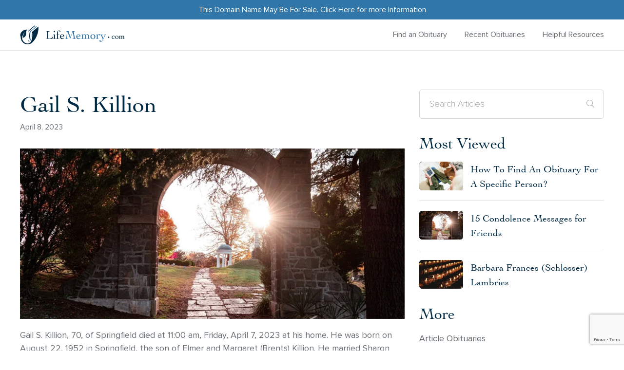

--- FILE ---
content_type: text/html; charset=utf-8
request_url: https://www.google.com/recaptcha/api2/anchor?ar=1&k=6LdkIV0UAAAAABtNVAAP99TC6f_18LiETnPK6ziX&co=aHR0cHM6Ly9saWZlbWVtb3J5LmNvbTo0NDM.&hl=en&v=PoyoqOPhxBO7pBk68S4YbpHZ&size=invisible&anchor-ms=20000&execute-ms=30000&cb=vo9u2ntnflnt
body_size: 48726
content:
<!DOCTYPE HTML><html dir="ltr" lang="en"><head><meta http-equiv="Content-Type" content="text/html; charset=UTF-8">
<meta http-equiv="X-UA-Compatible" content="IE=edge">
<title>reCAPTCHA</title>
<style type="text/css">
/* cyrillic-ext */
@font-face {
  font-family: 'Roboto';
  font-style: normal;
  font-weight: 400;
  font-stretch: 100%;
  src: url(//fonts.gstatic.com/s/roboto/v48/KFO7CnqEu92Fr1ME7kSn66aGLdTylUAMa3GUBHMdazTgWw.woff2) format('woff2');
  unicode-range: U+0460-052F, U+1C80-1C8A, U+20B4, U+2DE0-2DFF, U+A640-A69F, U+FE2E-FE2F;
}
/* cyrillic */
@font-face {
  font-family: 'Roboto';
  font-style: normal;
  font-weight: 400;
  font-stretch: 100%;
  src: url(//fonts.gstatic.com/s/roboto/v48/KFO7CnqEu92Fr1ME7kSn66aGLdTylUAMa3iUBHMdazTgWw.woff2) format('woff2');
  unicode-range: U+0301, U+0400-045F, U+0490-0491, U+04B0-04B1, U+2116;
}
/* greek-ext */
@font-face {
  font-family: 'Roboto';
  font-style: normal;
  font-weight: 400;
  font-stretch: 100%;
  src: url(//fonts.gstatic.com/s/roboto/v48/KFO7CnqEu92Fr1ME7kSn66aGLdTylUAMa3CUBHMdazTgWw.woff2) format('woff2');
  unicode-range: U+1F00-1FFF;
}
/* greek */
@font-face {
  font-family: 'Roboto';
  font-style: normal;
  font-weight: 400;
  font-stretch: 100%;
  src: url(//fonts.gstatic.com/s/roboto/v48/KFO7CnqEu92Fr1ME7kSn66aGLdTylUAMa3-UBHMdazTgWw.woff2) format('woff2');
  unicode-range: U+0370-0377, U+037A-037F, U+0384-038A, U+038C, U+038E-03A1, U+03A3-03FF;
}
/* math */
@font-face {
  font-family: 'Roboto';
  font-style: normal;
  font-weight: 400;
  font-stretch: 100%;
  src: url(//fonts.gstatic.com/s/roboto/v48/KFO7CnqEu92Fr1ME7kSn66aGLdTylUAMawCUBHMdazTgWw.woff2) format('woff2');
  unicode-range: U+0302-0303, U+0305, U+0307-0308, U+0310, U+0312, U+0315, U+031A, U+0326-0327, U+032C, U+032F-0330, U+0332-0333, U+0338, U+033A, U+0346, U+034D, U+0391-03A1, U+03A3-03A9, U+03B1-03C9, U+03D1, U+03D5-03D6, U+03F0-03F1, U+03F4-03F5, U+2016-2017, U+2034-2038, U+203C, U+2040, U+2043, U+2047, U+2050, U+2057, U+205F, U+2070-2071, U+2074-208E, U+2090-209C, U+20D0-20DC, U+20E1, U+20E5-20EF, U+2100-2112, U+2114-2115, U+2117-2121, U+2123-214F, U+2190, U+2192, U+2194-21AE, U+21B0-21E5, U+21F1-21F2, U+21F4-2211, U+2213-2214, U+2216-22FF, U+2308-230B, U+2310, U+2319, U+231C-2321, U+2336-237A, U+237C, U+2395, U+239B-23B7, U+23D0, U+23DC-23E1, U+2474-2475, U+25AF, U+25B3, U+25B7, U+25BD, U+25C1, U+25CA, U+25CC, U+25FB, U+266D-266F, U+27C0-27FF, U+2900-2AFF, U+2B0E-2B11, U+2B30-2B4C, U+2BFE, U+3030, U+FF5B, U+FF5D, U+1D400-1D7FF, U+1EE00-1EEFF;
}
/* symbols */
@font-face {
  font-family: 'Roboto';
  font-style: normal;
  font-weight: 400;
  font-stretch: 100%;
  src: url(//fonts.gstatic.com/s/roboto/v48/KFO7CnqEu92Fr1ME7kSn66aGLdTylUAMaxKUBHMdazTgWw.woff2) format('woff2');
  unicode-range: U+0001-000C, U+000E-001F, U+007F-009F, U+20DD-20E0, U+20E2-20E4, U+2150-218F, U+2190, U+2192, U+2194-2199, U+21AF, U+21E6-21F0, U+21F3, U+2218-2219, U+2299, U+22C4-22C6, U+2300-243F, U+2440-244A, U+2460-24FF, U+25A0-27BF, U+2800-28FF, U+2921-2922, U+2981, U+29BF, U+29EB, U+2B00-2BFF, U+4DC0-4DFF, U+FFF9-FFFB, U+10140-1018E, U+10190-1019C, U+101A0, U+101D0-101FD, U+102E0-102FB, U+10E60-10E7E, U+1D2C0-1D2D3, U+1D2E0-1D37F, U+1F000-1F0FF, U+1F100-1F1AD, U+1F1E6-1F1FF, U+1F30D-1F30F, U+1F315, U+1F31C, U+1F31E, U+1F320-1F32C, U+1F336, U+1F378, U+1F37D, U+1F382, U+1F393-1F39F, U+1F3A7-1F3A8, U+1F3AC-1F3AF, U+1F3C2, U+1F3C4-1F3C6, U+1F3CA-1F3CE, U+1F3D4-1F3E0, U+1F3ED, U+1F3F1-1F3F3, U+1F3F5-1F3F7, U+1F408, U+1F415, U+1F41F, U+1F426, U+1F43F, U+1F441-1F442, U+1F444, U+1F446-1F449, U+1F44C-1F44E, U+1F453, U+1F46A, U+1F47D, U+1F4A3, U+1F4B0, U+1F4B3, U+1F4B9, U+1F4BB, U+1F4BF, U+1F4C8-1F4CB, U+1F4D6, U+1F4DA, U+1F4DF, U+1F4E3-1F4E6, U+1F4EA-1F4ED, U+1F4F7, U+1F4F9-1F4FB, U+1F4FD-1F4FE, U+1F503, U+1F507-1F50B, U+1F50D, U+1F512-1F513, U+1F53E-1F54A, U+1F54F-1F5FA, U+1F610, U+1F650-1F67F, U+1F687, U+1F68D, U+1F691, U+1F694, U+1F698, U+1F6AD, U+1F6B2, U+1F6B9-1F6BA, U+1F6BC, U+1F6C6-1F6CF, U+1F6D3-1F6D7, U+1F6E0-1F6EA, U+1F6F0-1F6F3, U+1F6F7-1F6FC, U+1F700-1F7FF, U+1F800-1F80B, U+1F810-1F847, U+1F850-1F859, U+1F860-1F887, U+1F890-1F8AD, U+1F8B0-1F8BB, U+1F8C0-1F8C1, U+1F900-1F90B, U+1F93B, U+1F946, U+1F984, U+1F996, U+1F9E9, U+1FA00-1FA6F, U+1FA70-1FA7C, U+1FA80-1FA89, U+1FA8F-1FAC6, U+1FACE-1FADC, U+1FADF-1FAE9, U+1FAF0-1FAF8, U+1FB00-1FBFF;
}
/* vietnamese */
@font-face {
  font-family: 'Roboto';
  font-style: normal;
  font-weight: 400;
  font-stretch: 100%;
  src: url(//fonts.gstatic.com/s/roboto/v48/KFO7CnqEu92Fr1ME7kSn66aGLdTylUAMa3OUBHMdazTgWw.woff2) format('woff2');
  unicode-range: U+0102-0103, U+0110-0111, U+0128-0129, U+0168-0169, U+01A0-01A1, U+01AF-01B0, U+0300-0301, U+0303-0304, U+0308-0309, U+0323, U+0329, U+1EA0-1EF9, U+20AB;
}
/* latin-ext */
@font-face {
  font-family: 'Roboto';
  font-style: normal;
  font-weight: 400;
  font-stretch: 100%;
  src: url(//fonts.gstatic.com/s/roboto/v48/KFO7CnqEu92Fr1ME7kSn66aGLdTylUAMa3KUBHMdazTgWw.woff2) format('woff2');
  unicode-range: U+0100-02BA, U+02BD-02C5, U+02C7-02CC, U+02CE-02D7, U+02DD-02FF, U+0304, U+0308, U+0329, U+1D00-1DBF, U+1E00-1E9F, U+1EF2-1EFF, U+2020, U+20A0-20AB, U+20AD-20C0, U+2113, U+2C60-2C7F, U+A720-A7FF;
}
/* latin */
@font-face {
  font-family: 'Roboto';
  font-style: normal;
  font-weight: 400;
  font-stretch: 100%;
  src: url(//fonts.gstatic.com/s/roboto/v48/KFO7CnqEu92Fr1ME7kSn66aGLdTylUAMa3yUBHMdazQ.woff2) format('woff2');
  unicode-range: U+0000-00FF, U+0131, U+0152-0153, U+02BB-02BC, U+02C6, U+02DA, U+02DC, U+0304, U+0308, U+0329, U+2000-206F, U+20AC, U+2122, U+2191, U+2193, U+2212, U+2215, U+FEFF, U+FFFD;
}
/* cyrillic-ext */
@font-face {
  font-family: 'Roboto';
  font-style: normal;
  font-weight: 500;
  font-stretch: 100%;
  src: url(//fonts.gstatic.com/s/roboto/v48/KFO7CnqEu92Fr1ME7kSn66aGLdTylUAMa3GUBHMdazTgWw.woff2) format('woff2');
  unicode-range: U+0460-052F, U+1C80-1C8A, U+20B4, U+2DE0-2DFF, U+A640-A69F, U+FE2E-FE2F;
}
/* cyrillic */
@font-face {
  font-family: 'Roboto';
  font-style: normal;
  font-weight: 500;
  font-stretch: 100%;
  src: url(//fonts.gstatic.com/s/roboto/v48/KFO7CnqEu92Fr1ME7kSn66aGLdTylUAMa3iUBHMdazTgWw.woff2) format('woff2');
  unicode-range: U+0301, U+0400-045F, U+0490-0491, U+04B0-04B1, U+2116;
}
/* greek-ext */
@font-face {
  font-family: 'Roboto';
  font-style: normal;
  font-weight: 500;
  font-stretch: 100%;
  src: url(//fonts.gstatic.com/s/roboto/v48/KFO7CnqEu92Fr1ME7kSn66aGLdTylUAMa3CUBHMdazTgWw.woff2) format('woff2');
  unicode-range: U+1F00-1FFF;
}
/* greek */
@font-face {
  font-family: 'Roboto';
  font-style: normal;
  font-weight: 500;
  font-stretch: 100%;
  src: url(//fonts.gstatic.com/s/roboto/v48/KFO7CnqEu92Fr1ME7kSn66aGLdTylUAMa3-UBHMdazTgWw.woff2) format('woff2');
  unicode-range: U+0370-0377, U+037A-037F, U+0384-038A, U+038C, U+038E-03A1, U+03A3-03FF;
}
/* math */
@font-face {
  font-family: 'Roboto';
  font-style: normal;
  font-weight: 500;
  font-stretch: 100%;
  src: url(//fonts.gstatic.com/s/roboto/v48/KFO7CnqEu92Fr1ME7kSn66aGLdTylUAMawCUBHMdazTgWw.woff2) format('woff2');
  unicode-range: U+0302-0303, U+0305, U+0307-0308, U+0310, U+0312, U+0315, U+031A, U+0326-0327, U+032C, U+032F-0330, U+0332-0333, U+0338, U+033A, U+0346, U+034D, U+0391-03A1, U+03A3-03A9, U+03B1-03C9, U+03D1, U+03D5-03D6, U+03F0-03F1, U+03F4-03F5, U+2016-2017, U+2034-2038, U+203C, U+2040, U+2043, U+2047, U+2050, U+2057, U+205F, U+2070-2071, U+2074-208E, U+2090-209C, U+20D0-20DC, U+20E1, U+20E5-20EF, U+2100-2112, U+2114-2115, U+2117-2121, U+2123-214F, U+2190, U+2192, U+2194-21AE, U+21B0-21E5, U+21F1-21F2, U+21F4-2211, U+2213-2214, U+2216-22FF, U+2308-230B, U+2310, U+2319, U+231C-2321, U+2336-237A, U+237C, U+2395, U+239B-23B7, U+23D0, U+23DC-23E1, U+2474-2475, U+25AF, U+25B3, U+25B7, U+25BD, U+25C1, U+25CA, U+25CC, U+25FB, U+266D-266F, U+27C0-27FF, U+2900-2AFF, U+2B0E-2B11, U+2B30-2B4C, U+2BFE, U+3030, U+FF5B, U+FF5D, U+1D400-1D7FF, U+1EE00-1EEFF;
}
/* symbols */
@font-face {
  font-family: 'Roboto';
  font-style: normal;
  font-weight: 500;
  font-stretch: 100%;
  src: url(//fonts.gstatic.com/s/roboto/v48/KFO7CnqEu92Fr1ME7kSn66aGLdTylUAMaxKUBHMdazTgWw.woff2) format('woff2');
  unicode-range: U+0001-000C, U+000E-001F, U+007F-009F, U+20DD-20E0, U+20E2-20E4, U+2150-218F, U+2190, U+2192, U+2194-2199, U+21AF, U+21E6-21F0, U+21F3, U+2218-2219, U+2299, U+22C4-22C6, U+2300-243F, U+2440-244A, U+2460-24FF, U+25A0-27BF, U+2800-28FF, U+2921-2922, U+2981, U+29BF, U+29EB, U+2B00-2BFF, U+4DC0-4DFF, U+FFF9-FFFB, U+10140-1018E, U+10190-1019C, U+101A0, U+101D0-101FD, U+102E0-102FB, U+10E60-10E7E, U+1D2C0-1D2D3, U+1D2E0-1D37F, U+1F000-1F0FF, U+1F100-1F1AD, U+1F1E6-1F1FF, U+1F30D-1F30F, U+1F315, U+1F31C, U+1F31E, U+1F320-1F32C, U+1F336, U+1F378, U+1F37D, U+1F382, U+1F393-1F39F, U+1F3A7-1F3A8, U+1F3AC-1F3AF, U+1F3C2, U+1F3C4-1F3C6, U+1F3CA-1F3CE, U+1F3D4-1F3E0, U+1F3ED, U+1F3F1-1F3F3, U+1F3F5-1F3F7, U+1F408, U+1F415, U+1F41F, U+1F426, U+1F43F, U+1F441-1F442, U+1F444, U+1F446-1F449, U+1F44C-1F44E, U+1F453, U+1F46A, U+1F47D, U+1F4A3, U+1F4B0, U+1F4B3, U+1F4B9, U+1F4BB, U+1F4BF, U+1F4C8-1F4CB, U+1F4D6, U+1F4DA, U+1F4DF, U+1F4E3-1F4E6, U+1F4EA-1F4ED, U+1F4F7, U+1F4F9-1F4FB, U+1F4FD-1F4FE, U+1F503, U+1F507-1F50B, U+1F50D, U+1F512-1F513, U+1F53E-1F54A, U+1F54F-1F5FA, U+1F610, U+1F650-1F67F, U+1F687, U+1F68D, U+1F691, U+1F694, U+1F698, U+1F6AD, U+1F6B2, U+1F6B9-1F6BA, U+1F6BC, U+1F6C6-1F6CF, U+1F6D3-1F6D7, U+1F6E0-1F6EA, U+1F6F0-1F6F3, U+1F6F7-1F6FC, U+1F700-1F7FF, U+1F800-1F80B, U+1F810-1F847, U+1F850-1F859, U+1F860-1F887, U+1F890-1F8AD, U+1F8B0-1F8BB, U+1F8C0-1F8C1, U+1F900-1F90B, U+1F93B, U+1F946, U+1F984, U+1F996, U+1F9E9, U+1FA00-1FA6F, U+1FA70-1FA7C, U+1FA80-1FA89, U+1FA8F-1FAC6, U+1FACE-1FADC, U+1FADF-1FAE9, U+1FAF0-1FAF8, U+1FB00-1FBFF;
}
/* vietnamese */
@font-face {
  font-family: 'Roboto';
  font-style: normal;
  font-weight: 500;
  font-stretch: 100%;
  src: url(//fonts.gstatic.com/s/roboto/v48/KFO7CnqEu92Fr1ME7kSn66aGLdTylUAMa3OUBHMdazTgWw.woff2) format('woff2');
  unicode-range: U+0102-0103, U+0110-0111, U+0128-0129, U+0168-0169, U+01A0-01A1, U+01AF-01B0, U+0300-0301, U+0303-0304, U+0308-0309, U+0323, U+0329, U+1EA0-1EF9, U+20AB;
}
/* latin-ext */
@font-face {
  font-family: 'Roboto';
  font-style: normal;
  font-weight: 500;
  font-stretch: 100%;
  src: url(//fonts.gstatic.com/s/roboto/v48/KFO7CnqEu92Fr1ME7kSn66aGLdTylUAMa3KUBHMdazTgWw.woff2) format('woff2');
  unicode-range: U+0100-02BA, U+02BD-02C5, U+02C7-02CC, U+02CE-02D7, U+02DD-02FF, U+0304, U+0308, U+0329, U+1D00-1DBF, U+1E00-1E9F, U+1EF2-1EFF, U+2020, U+20A0-20AB, U+20AD-20C0, U+2113, U+2C60-2C7F, U+A720-A7FF;
}
/* latin */
@font-face {
  font-family: 'Roboto';
  font-style: normal;
  font-weight: 500;
  font-stretch: 100%;
  src: url(//fonts.gstatic.com/s/roboto/v48/KFO7CnqEu92Fr1ME7kSn66aGLdTylUAMa3yUBHMdazQ.woff2) format('woff2');
  unicode-range: U+0000-00FF, U+0131, U+0152-0153, U+02BB-02BC, U+02C6, U+02DA, U+02DC, U+0304, U+0308, U+0329, U+2000-206F, U+20AC, U+2122, U+2191, U+2193, U+2212, U+2215, U+FEFF, U+FFFD;
}
/* cyrillic-ext */
@font-face {
  font-family: 'Roboto';
  font-style: normal;
  font-weight: 900;
  font-stretch: 100%;
  src: url(//fonts.gstatic.com/s/roboto/v48/KFO7CnqEu92Fr1ME7kSn66aGLdTylUAMa3GUBHMdazTgWw.woff2) format('woff2');
  unicode-range: U+0460-052F, U+1C80-1C8A, U+20B4, U+2DE0-2DFF, U+A640-A69F, U+FE2E-FE2F;
}
/* cyrillic */
@font-face {
  font-family: 'Roboto';
  font-style: normal;
  font-weight: 900;
  font-stretch: 100%;
  src: url(//fonts.gstatic.com/s/roboto/v48/KFO7CnqEu92Fr1ME7kSn66aGLdTylUAMa3iUBHMdazTgWw.woff2) format('woff2');
  unicode-range: U+0301, U+0400-045F, U+0490-0491, U+04B0-04B1, U+2116;
}
/* greek-ext */
@font-face {
  font-family: 'Roboto';
  font-style: normal;
  font-weight: 900;
  font-stretch: 100%;
  src: url(//fonts.gstatic.com/s/roboto/v48/KFO7CnqEu92Fr1ME7kSn66aGLdTylUAMa3CUBHMdazTgWw.woff2) format('woff2');
  unicode-range: U+1F00-1FFF;
}
/* greek */
@font-face {
  font-family: 'Roboto';
  font-style: normal;
  font-weight: 900;
  font-stretch: 100%;
  src: url(//fonts.gstatic.com/s/roboto/v48/KFO7CnqEu92Fr1ME7kSn66aGLdTylUAMa3-UBHMdazTgWw.woff2) format('woff2');
  unicode-range: U+0370-0377, U+037A-037F, U+0384-038A, U+038C, U+038E-03A1, U+03A3-03FF;
}
/* math */
@font-face {
  font-family: 'Roboto';
  font-style: normal;
  font-weight: 900;
  font-stretch: 100%;
  src: url(//fonts.gstatic.com/s/roboto/v48/KFO7CnqEu92Fr1ME7kSn66aGLdTylUAMawCUBHMdazTgWw.woff2) format('woff2');
  unicode-range: U+0302-0303, U+0305, U+0307-0308, U+0310, U+0312, U+0315, U+031A, U+0326-0327, U+032C, U+032F-0330, U+0332-0333, U+0338, U+033A, U+0346, U+034D, U+0391-03A1, U+03A3-03A9, U+03B1-03C9, U+03D1, U+03D5-03D6, U+03F0-03F1, U+03F4-03F5, U+2016-2017, U+2034-2038, U+203C, U+2040, U+2043, U+2047, U+2050, U+2057, U+205F, U+2070-2071, U+2074-208E, U+2090-209C, U+20D0-20DC, U+20E1, U+20E5-20EF, U+2100-2112, U+2114-2115, U+2117-2121, U+2123-214F, U+2190, U+2192, U+2194-21AE, U+21B0-21E5, U+21F1-21F2, U+21F4-2211, U+2213-2214, U+2216-22FF, U+2308-230B, U+2310, U+2319, U+231C-2321, U+2336-237A, U+237C, U+2395, U+239B-23B7, U+23D0, U+23DC-23E1, U+2474-2475, U+25AF, U+25B3, U+25B7, U+25BD, U+25C1, U+25CA, U+25CC, U+25FB, U+266D-266F, U+27C0-27FF, U+2900-2AFF, U+2B0E-2B11, U+2B30-2B4C, U+2BFE, U+3030, U+FF5B, U+FF5D, U+1D400-1D7FF, U+1EE00-1EEFF;
}
/* symbols */
@font-face {
  font-family: 'Roboto';
  font-style: normal;
  font-weight: 900;
  font-stretch: 100%;
  src: url(//fonts.gstatic.com/s/roboto/v48/KFO7CnqEu92Fr1ME7kSn66aGLdTylUAMaxKUBHMdazTgWw.woff2) format('woff2');
  unicode-range: U+0001-000C, U+000E-001F, U+007F-009F, U+20DD-20E0, U+20E2-20E4, U+2150-218F, U+2190, U+2192, U+2194-2199, U+21AF, U+21E6-21F0, U+21F3, U+2218-2219, U+2299, U+22C4-22C6, U+2300-243F, U+2440-244A, U+2460-24FF, U+25A0-27BF, U+2800-28FF, U+2921-2922, U+2981, U+29BF, U+29EB, U+2B00-2BFF, U+4DC0-4DFF, U+FFF9-FFFB, U+10140-1018E, U+10190-1019C, U+101A0, U+101D0-101FD, U+102E0-102FB, U+10E60-10E7E, U+1D2C0-1D2D3, U+1D2E0-1D37F, U+1F000-1F0FF, U+1F100-1F1AD, U+1F1E6-1F1FF, U+1F30D-1F30F, U+1F315, U+1F31C, U+1F31E, U+1F320-1F32C, U+1F336, U+1F378, U+1F37D, U+1F382, U+1F393-1F39F, U+1F3A7-1F3A8, U+1F3AC-1F3AF, U+1F3C2, U+1F3C4-1F3C6, U+1F3CA-1F3CE, U+1F3D4-1F3E0, U+1F3ED, U+1F3F1-1F3F3, U+1F3F5-1F3F7, U+1F408, U+1F415, U+1F41F, U+1F426, U+1F43F, U+1F441-1F442, U+1F444, U+1F446-1F449, U+1F44C-1F44E, U+1F453, U+1F46A, U+1F47D, U+1F4A3, U+1F4B0, U+1F4B3, U+1F4B9, U+1F4BB, U+1F4BF, U+1F4C8-1F4CB, U+1F4D6, U+1F4DA, U+1F4DF, U+1F4E3-1F4E6, U+1F4EA-1F4ED, U+1F4F7, U+1F4F9-1F4FB, U+1F4FD-1F4FE, U+1F503, U+1F507-1F50B, U+1F50D, U+1F512-1F513, U+1F53E-1F54A, U+1F54F-1F5FA, U+1F610, U+1F650-1F67F, U+1F687, U+1F68D, U+1F691, U+1F694, U+1F698, U+1F6AD, U+1F6B2, U+1F6B9-1F6BA, U+1F6BC, U+1F6C6-1F6CF, U+1F6D3-1F6D7, U+1F6E0-1F6EA, U+1F6F0-1F6F3, U+1F6F7-1F6FC, U+1F700-1F7FF, U+1F800-1F80B, U+1F810-1F847, U+1F850-1F859, U+1F860-1F887, U+1F890-1F8AD, U+1F8B0-1F8BB, U+1F8C0-1F8C1, U+1F900-1F90B, U+1F93B, U+1F946, U+1F984, U+1F996, U+1F9E9, U+1FA00-1FA6F, U+1FA70-1FA7C, U+1FA80-1FA89, U+1FA8F-1FAC6, U+1FACE-1FADC, U+1FADF-1FAE9, U+1FAF0-1FAF8, U+1FB00-1FBFF;
}
/* vietnamese */
@font-face {
  font-family: 'Roboto';
  font-style: normal;
  font-weight: 900;
  font-stretch: 100%;
  src: url(//fonts.gstatic.com/s/roboto/v48/KFO7CnqEu92Fr1ME7kSn66aGLdTylUAMa3OUBHMdazTgWw.woff2) format('woff2');
  unicode-range: U+0102-0103, U+0110-0111, U+0128-0129, U+0168-0169, U+01A0-01A1, U+01AF-01B0, U+0300-0301, U+0303-0304, U+0308-0309, U+0323, U+0329, U+1EA0-1EF9, U+20AB;
}
/* latin-ext */
@font-face {
  font-family: 'Roboto';
  font-style: normal;
  font-weight: 900;
  font-stretch: 100%;
  src: url(//fonts.gstatic.com/s/roboto/v48/KFO7CnqEu92Fr1ME7kSn66aGLdTylUAMa3KUBHMdazTgWw.woff2) format('woff2');
  unicode-range: U+0100-02BA, U+02BD-02C5, U+02C7-02CC, U+02CE-02D7, U+02DD-02FF, U+0304, U+0308, U+0329, U+1D00-1DBF, U+1E00-1E9F, U+1EF2-1EFF, U+2020, U+20A0-20AB, U+20AD-20C0, U+2113, U+2C60-2C7F, U+A720-A7FF;
}
/* latin */
@font-face {
  font-family: 'Roboto';
  font-style: normal;
  font-weight: 900;
  font-stretch: 100%;
  src: url(//fonts.gstatic.com/s/roboto/v48/KFO7CnqEu92Fr1ME7kSn66aGLdTylUAMa3yUBHMdazQ.woff2) format('woff2');
  unicode-range: U+0000-00FF, U+0131, U+0152-0153, U+02BB-02BC, U+02C6, U+02DA, U+02DC, U+0304, U+0308, U+0329, U+2000-206F, U+20AC, U+2122, U+2191, U+2193, U+2212, U+2215, U+FEFF, U+FFFD;
}

</style>
<link rel="stylesheet" type="text/css" href="https://www.gstatic.com/recaptcha/releases/PoyoqOPhxBO7pBk68S4YbpHZ/styles__ltr.css">
<script nonce="4Og3G2Ns-gBwmnqWn9N-jQ" type="text/javascript">window['__recaptcha_api'] = 'https://www.google.com/recaptcha/api2/';</script>
<script type="text/javascript" src="https://www.gstatic.com/recaptcha/releases/PoyoqOPhxBO7pBk68S4YbpHZ/recaptcha__en.js" nonce="4Og3G2Ns-gBwmnqWn9N-jQ">
      
    </script></head>
<body><div id="rc-anchor-alert" class="rc-anchor-alert"></div>
<input type="hidden" id="recaptcha-token" value="[base64]">
<script type="text/javascript" nonce="4Og3G2Ns-gBwmnqWn9N-jQ">
      recaptcha.anchor.Main.init("[\x22ainput\x22,[\x22bgdata\x22,\x22\x22,\[base64]/[base64]/[base64]/ZyhXLGgpOnEoW04sMjEsbF0sVywwKSxoKSxmYWxzZSxmYWxzZSl9Y2F0Y2goayl7RygzNTgsVyk/[base64]/[base64]/[base64]/[base64]/[base64]/[base64]/[base64]/bmV3IEJbT10oRFswXSk6dz09Mj9uZXcgQltPXShEWzBdLERbMV0pOnc9PTM/bmV3IEJbT10oRFswXSxEWzFdLERbMl0pOnc9PTQ/[base64]/[base64]/[base64]/[base64]/[base64]\\u003d\x22,\[base64]\\u003d\\u003d\x22,\x22w4Jvw7HCgcOww5rCm3htcRjDrMO+enxHXMKVw7c1HX/CisOPwoDClgVFw4gIfUkiwqYew7LCnsKewq8Owq3CgcO3wrxjwo4iw6JhPV/DpBlZIBFMw4w/VFVgHMK7woDDgBB5UU8nwqLDtsKRNw8SJEYJwr7Dj8Kdw6bCpsOgwrAGw5nDpcOZwpt1UsKYw5HDqcKhwrbCgHJHw5jClMKwf8O/M8Klw7DDpcORUsOTbDw0VgrDoT4vw7IqwonDqU3DqBLCp8OKw5TDqC3DscOcTz/DqhtKwr4/O8OHNETDqGzCkGtHI8OcFDbCnQFww4DCtwcKw5HCkiXDoVtRwrhBfj8nwoEUwqpqWCDDi0V5dcO6w4EVwr/Dn8K+HMOyW8K1w5rDmsOMZnBmw5zDjcK0w4NKw7DCs3PCuMOMw4lKwrVGw4/[base64]/[base64]/CqGnDs8KTw6TCgwHDui/DtT/DssKLwqTChcOdAsKxw6k/[base64]/DkMKnE8K9JATDqcKXZzdQC8OSYjTDlMKdfMObJhRgBsOrPWUFwrbDnycoZMKzw6Aiw7fCtsKRwqjCj8KKw5vCriXCl0XCmcKRDzYXYy48wp/[base64]/NFbDhEvDsklEwohIw6low47CsEPCj8KQbkzCgsOfAGHDigHDqG43w7vDkwcbwq8Iw47CmBMlwotxXMKdMsK6wrLDjBcpw5XCucOvIcOVwp51w5AWwqbCrAgVGW/[base64]/DoCliw5rDoz/[base64]/[base64]/DvsORwq5/w70yPnXCskEKX3fCknvCksKAJcO6CcKlwrDCjMOQwr5wC8OswpJ2YWLDm8KIEyXCmRVlBkHDjsOzw6nDpMO/wqhUwqbCnMK/w5tPw6N+w44Rw73CpQpzw4kKw4A3wqEVScKjVsKkTMKGw7oWNcKFwptUf8O7w58UwqV0wrYxw5LCp8OvBMONw5fCjzkywq5Yw44xfCBAwqLDgcK8wrbDlgnCo8OcHcKgw6sVBcO8w6dbc2zCrMOHwq7CmTbCscK0C8Kow6bDilfCncKewoI/wrXDgBdAbDM9bcOwwqMzwpzCkMKVUsO7wqbCisKRwpnCmsOnBSU+PsK8FMKaSwdALEnCtQtwwr0QS3rDuMKkC8OEccKdwrUkwpLCviN1wobDkMKlSMOhdwbDiMKZwpdAXzPCk8KUfWRawoAodsKcw6J5w4nDmFvCkTPDmR/DjMOlLcOcwrzDlTzDnMKlw6LDlRBZHMKfKsKNw6/DgEfDlcK8Y8KHw73CvsK7Ln1/wovDjl/[base64]/GjjDig5AwoYjRcKtw6nDnGrDpsO+w6hYwr3CucKyE8KzYk3CrMOhw53DmsOlTcOvw6bDm8KBw5gTwpwWwrNqwo3CucO+w5Y/[base64]/MRvCpjpOAMKeVibDk8ObKwTDkMKOKMKRw5oPwpfDmAzCgWHCp0DDkU/CgWjCocK6Eh9Rw4Z8w6RbP8KYSsORHBkJZyLCvxTCkkrCkW3CuzTDjsKCwrdqwpHCrcKdEn7DphXDkcK8PDPCmWLDlsKww5E/NcKGOGE0w5PDikHDpA/DhcKAWsO6wo/DmW4DTFPDgSjDmHzDlHErVG7DgMOKwoc6w6LDmcKfcTvClCJ/[base64]/[base64]/[base64]/DnsOkwr7DtAhwd8KLwp1XN2BVRnHCqUgZSMK4w69IwpBYeVbDkz/[base64]/ecO1w6zCpiPCtsKiw7PDnTEQW0fCrsKkw57ChcKuw4fClhUfw5TDssOhw6kQwqcHw7lWKEFywpnDl8KKJBHDpMO+cxvDtm7ClsOGEkhSwqcFwq1Bw5Z/w6jDlR9Xw6UFNsOow7E1wrvDnypMRcOLwprCvMK/IcKreiJMWUo/SijCr8OBQcOKF8O1wqAkasO3DMKracKAGMK8wqvCsRHDozVvWijDsMKdXRLDjMOtw7HCrsOwcAfCkcO/UQR8WAjDq2FHwrDCg8Kha8OUasKCw6LDsgvCg25Cw7zDoMK2Oz/Dm1gjBgPCmVlJLDRWTVzCnmhewrQQwochWxBewqNEG8KeXcKuAcO6wr/[base64]/wr8uZcKnwr7DmHQEV8KewpBCV8Oiwqp0w5HCg8K4CS/CpcKgZmHDvDQuw60qVsKqTcO1SMKHwqccw6nCmAB7w4Qcw4ctw4Jywo0dQ8KaMAJlw7pBw7tPAxjDkcOaw67CrCU7w4hybcO0w6/[base64]/[base64]/[base64]/wpnCisKQwq7CuDPDjSgrKMOUW8KMQMOSw5HCgMOZFznDhGxxHTHCoMOfbsOXfDwdesKsHUrDsMKDDcOhw6fDscKxLcKMwrHDrGDDq3XChlXCh8KOwpTDlsKGYDU0AChKOynDh8OIw4HCkMOXwpXDl8KFHcKvLQgxXms6w48+Q8OKBCXDgcKnw5wlw5/CknIPwq/CksOswqTCmg7CjMO8w63Di8Kuwo9owq1xBcK3wpPDksKgC8OhNcKpw6TCl8OSAXjCqxzDt3fCvsOkw4FfP11MI8OJwr8TBMOFwrDDksOKe2/[base64]/[base64]/CrSLChCHDvsK/w6knJ3ILXcKQw53DvcKvacOCw6tlw6wmw4UGHMKAw7FDwoQbwqNpAcOFGAsuQsKyw6IewqLDi8O6woMrw4TDoBLDsVjClMOiHnNDCsOlScKaPlQqw5ZcwqFowoEdwp4rwrrCtRTDisO3BsKWw4xiw4/[base64]/[base64]/DlDR/w5nCl8K6UnVXwpPCp8K3w4Nhw5Biw5xUeMO5wr7ChDbDgR3CjH1ewq7Dt2/DlMKFwrIpwrh1ZsK9wrLDlsOjwrtvw6MbwofCgwzCphQRXS/CkMKQw5TCkcKaKMO1w4zDsmHCmsOJb8KBOH4gw5DCoMOzAFAhR8KbRnMywqUiwoIhwr8ZWMOYGVDCo8KNw4IPRMKPZS9Yw4kZwpfCvT9wZMOYK0LCssKfFl7CmMOoMB1KwrNkw6kDW8KZw7rCp8OPAMOGdQ4/[base64]/CkR7DkCk8w6jCicKZUSRGwoFrTMOhYcOgw55NOMOCOEtLb2FtwqotGSfCjjPCssOKTk7Dg8OVwoXDmcKICxMKw6LCvMO+w5TCu3fDvwYQTBtBAsKkIMOXMsOBVsKSwoc3wojDjMOqd8K1JxvDuTpewqsRUsOpwoTCuMKsw5ImwrNxDXbCtH/[base64]/V2zDv2Qvw7vDiMOfw75HZTIYIsOAwoDDocOoUMKuw512wrx1esOiwr1UV8KcAxE9I1MYwoXCl8Oyw7LCqcOwO0EKwpcaDcKMcwvDlkjCkcKjw40CKUtnwqVGw5IqDMO/HMK+w4YpVi9AVxrDl8OcYMO3JcOwEsKgwqAmwokEw5zCpMKAw7YUOFXCk8KKw7QyI2rDvcOhw6/CkcOFw4lkwrtWUWfDpy3CgyHCl8OFw7vDmxMhWMKkwpXDvVJ5MSrCuTp2wpB2GcOZARt3NW/Ds1Aew5ZTwrTDu1fDrV4VwqltL23Cl2PCjsOOw691ZWPDqcKXwpbCoMOlw7IjQMK4VGvDjMOKPyQ/[base64]/DlizCu8ORw6l0IMKRHcKlwrNJw6R/bFnCj8OiYsKZDgAFwqfDjnwZw7xQXk7Cuz5Gw75ywolzw7UxbAPDnw3Ct8ODwqXCicOtw4bDs3XCmcKxw49hw79/wpQtVcKxT8O2T8KsaxvCpsOHw73DjyHCksO4wp8uw43DtWvDicOUw7/DtcOwwqvDh8O8dsKbAsOnVXw3woJVw5JbIXHCsQjCozvCoMOmwoYDQcOqc142w5JHCcKRQz0mwpjDmsKZw43Ck8K6w6Uhe8O7wpfDsw7DrsOBfsOrbD/Ch8O2LCLCi8KDwrxRwpzClcOKwpocNT3DjcKfZGIUw5LCsFEfw7rDvUN+Syx5w6l9wqoXbMO+ISrCokHChcORwq/CgDlXw4LDu8KFw6nClsO5SsKiXXTCtsOJwoLCv8OHwoVvwqnDh3gEX0kuw4fDs8KhfyIEIMKPw4JpTljClsK0GGHCumJEw6I5w418woF/Dlhtw6nDrMKEUiTCohEwwoPCvxNzVsKXw7nCgsKPw41hw4N/[base64]/[base64]/wrvCuQwKIMKkwq18X8OzDsKdwoDDvmQiw5fDrsK8woxtw7MUWsOOwrLClgrCgcK0wpDDl8OXecKGewHDvCbCjBXDsMKDwo/CjcO8w6pJwqcVw7nDtUzDp8KuwqbCmA3DrcKiOGANwpkSw7dwVsKuwqAafMKMwrXDmirDlHLDuzcjw61lwpPDpR/DuMKOc8KIwpDClMKKw60WOADCkjdSwphswpJdwoVIw51wIcKvTDDCm8Opw6rCvcKMc2BywpldcDRdw6nDu33ChicQQMOVVk7DpHXCk8KbwpHDsVQ1w6XCicKyw5wqSsKEwqfDvjLDg23Dgxs1wqXDlnDDgVsRBsO5PsKxwpHCvwXDvD/Dn8Kvw7A8wolzAMO+w7Q0w54PQsKswo0gDcOIVHlHI8OHXMOuDDgcw4A1wr3DvsOqwqZJw6nDuBvDq118KxrDlmPDsMK/wrZlwqfDr2XCjS8Sw4DCnsKfw5jDqikXwrDCv0jCkMK9QMKIwqnDg8KVwpHCmE83wooHwpPCs8OrFMKHwrXCjGQyBVIuY8KfwphhXwEVwoBgScKbw5nCvsO0RDLDkMOBesKxXMKCHxEuwo/[base64]/fcOOEMKqM1jCh8KvTMKQw59pw43CtQ4xwoAHMjjDtRJ/[base64]/Do8OlO8KQwpjDrDTDr8KIZhHDk2tFwqkjw5VowrZwS8OgPWoXfDA/[base64]/[base64]/CoH10KMOZbi/Dt8ORTMO5dcOvwo40wo4twrzDisKlw5nDlcKywot/w4jCucO3w6zDjEPDvgRwPGBkURhgw41yIcOtwox8wobDrScUFXfDkHVRw7FEwrVJw7LChjDCi1www5TCnV07wqjDvSzDvmtnwpUFw4YSw65ORHrCucO2fMO2w4PDqsODwppNw7ZpQlZZSCVuWQ3DsDQ2RMOlw7vCvQw4OiTDtB0gWsKIw7/DjMKjNMKUw65jw4UUwprCkRdOw4RNPDNpUCx3MMOCVsOrwqBjwqzDtMKxwr0OIsKhwr1ZJMOwwo4bKiEHwq1zw7/Co8OiL8OBwq3DhMOIw4fCiMK9aRE7SCfCgiRcFMO1woTCjBvDliHCljTCkMOtwqgUDH7DkzfDlMK6bsKew5M2w6EKw5HCiMO+wq5sczrCizNkfiACwovDu8KIBsOMwo/[base64]/DqMK4KWzDp8OUMCZfU0lOwrDDlxIawoUHw6gyw5YYwqBRYTTCr2cLC8Ohw7jCrcOMPsKaXAvCo0Azw784wp/CpMOwdmBTw4/DmcKPH3HDg8Knw7LCvXDDp8KgwrMqMcK+w6VGRSLDmMKLwrfDtzjDkQLDtcOUDF3CjsOBe1LDv8Kiw5cZwrfCgDd+woDCr2bDkhrDtcOyw6LDq0Iiw5nDpcK+w63Dsk3CpcKnw4nCksOLM8KwEggPQcOKG05lDgF8wptjwp/DrkbCoiHDkMOJCFnDlzLCvMKZKsKdwpHDpcO/[base64]/CgAQew4PDtXzDmS8XSQNzwoE6VMKnw57Dul7Dl8Khw5XDt0wtW8O/W8KwS1XCoGfDsxYkOHjDhkxGbcOvKyDCucKfwrkOS2bChjTClHTCsMOaNsK+FMKzw5vDrcOewq4GD2RPw6zCvMOjCMKmJSYbwo9Aw4nDtFcjw5/[base64]/CjcKqw4XDgcK3XFzDgDJkc8K7w7wuccOGw7fDuAwvw77ClMKDHy54w7E6SMKyCsKHwp9YEhLDsUZobsOpKibCrsKDIsK7bnXDnyjDtsOAPSslw6IZwpHCgDDCmjjCrCnCl8O3w5/Cs8KSEMKEw6pmK8OCw4szwpVVSMOJO3/ClwwLwpDDpMKmw4HDmknCp2rCtjlCFMOoSsKoIx7DlcKHw61hw6dic2zCkS3Cm8KWw6vDssKIw73Cv8Kbw6/CulzDshA4OhHCjiRMw5nDqMOqU384GlFQw77CucKdw7gwZsOuZcOCE2EGwqHDnsORwqDCs8KDTxDCoMKjw5tpw5fChgM8I8Kgw6coISDDqcOOPcOHMlvCo1UeVmEbfMOVJ8OVw78fB8Oawr/CpyJZw5fCrsKGw7bDvMK6wp/CusOTZ8K0X8O9wrpfUcKxw6ZvHsOyw4/Cv8KqYsO0woQeJcK8wqhdwoDChsKgKsOTCnfDjx8LQsKiw4Mfwo5Nw79nw5N7wonCpSR7dsKnHsODwq0XwrrDusOXAMK8MiXDrcK9w5rClsK3wo0XBsKhw6TDgTwBK8KDwp8AeG9KNcO2woJPHzZAw4oEwoRzw57DusO2w5E0w6llw4/DhwFff8KTw4PCvcKzw4zDuSrCl8KFJ2oEwoQ3EsKlwrINAFXCnGrCkQ8rwoPDkx7DrVzCvcKIc8O8wpxXw7HCr0/Cjj7DlcKuG3PCu8OQecOFw5nDvkAwe33DusKKaxrCpytpwqPDhsOrYG/Dg8KawpkSwrdaNMKFBMOxYlDCh2jDl2EKw58AOHbCu8K0w5rCn8OxwqHDmsOYw4d1wqtWwpjCpMKXwpfCnsO9wrVyw4DChzvCu3Q+w7HDicKuw77DpcO5wofDvsKRVmvCnsKRX1VMBsO3LcK+LRvCoMKtw5Vxw5XCt8Oiwo3DlTF5acKRWcKZwpzCsMKuMw/CliVyw5fDqcKiworDicKiwokDw61bwqPDhsOEwrfDl8KBJcO2HXrDt8OEP8KMfxjDn8KcPAPCn8ONGTfClsK3QsK7YcOhwqosw4w4woV4wp/DgT/DgcOVesKywqjDkijDgQo4AgXCr0Q9dmvDomLCnlLDqzTDksKHw7BCw5nCl8OBw5giw7wjR3UnwqgOFMOwScONOMKNwpQ7w6oKw7jCuhLDr8KJEMKHw7fCn8KGw6s5QnLClGLDvMOww6nCoi8fW31+woBzCcOMw71nVsKiwopLwrtfYMOdNxNjwpvDqcK/LcO8w7dQZB3ChF3CqB/[base64]/CtcK6MxZdwqDDh208a8KqwqPChMOGJMOnwrUwK8OwIcKobG9rw60bRsOUw5XDrC/ChsOgQH4jXiUXw5fClwpKwpbDoENNUcOmw7AiF8OowpnDkE/DksOkwo3DmnhiDyjDrcKtawXDim1BHxLDqsODwqDDu8ODwqzCoBXCvMKUOxzCv8KZw4oUw6/Dm2dow5pcKcKmfcK1w6/Di8KKQ25Yw5/[base64]/CqhrDvnnDhMO5X8O3NMOgW8OrwoIOFMOowqrDncOwWSLCqy0jwozCr187wr9Rw6rDvMKCw4oJLsOOwrnDsE3DlkrChMKNMGdzfsKzw77DkcKFGUdiw6DCqsKVwrFIP8O4w6nDl3Bww5rDnQUaw63DlGUewqt/JcKUwop/w5lLXsObX0XChHZhacK/w5nCl8OOw57DjcOOw5ZgT23DnMOawq3CuxdVZsO+w4ZYT8Ohw7p4SsO/[base64]/CncKPNALDkAnDrzVgUj7Cn8K2wp8XSBdUw7PCiHdgwrXCq8KNAcOEw6w7woh4wrB6woZSw5/DvkHCv17DkzzCuwLCohVuOcOmCMKSdnzDrjnCjjAhJsOJwo7Cu8K/[base64]/CksKrMg5MXV5pwqoNwo1oVcKew7YuYlzCqcKCw5TCisK6X8OfLcKmw4TCm8KcwrXClDTCn8O/w6zDjMK+KUMawrbCqsOdwo/DmyRmw7rDgcKxw4/CjC8ow4wEBMKHST/[base64]/DvnLDhWE4wpoMQMOyw5tWw4HDscOpLMKmw6PClT0Cw4k0OsOSw5QkalwPw6vDqMKlI8OHw7w0YyDClcOKc8K1w5jCjsOOw5lZDsOnwoPCvsKadcKaQCjCvsOqwrXCghPDizLCnMO6wrvDvMOVecOewp7CrcKIL33Ctm/DrjPDlMO0wpplwoDDkisAw79fwqxyHsKBwpHCshLDucKSYsKmHxRjP8KLMArCmsKUMzhYKcKZccKIw4VZwrfCsyJ7OsO/wqEtLAXCs8Kkw6jDuMKcwrxYw4jCvF86b8Otw44qUzzDr8KIYsKlwr/CtsONVMOLY8Kzw75KCUY2wpfDsC4gT8O/worCiDk8XMKVwrVOwqwYGXY2wplqMhU/wo9NwpgTfhJzwpDDiMOvwpMtwrY2OAbDucOtGwvDn8OVMsO2wrbDpRsVdsKhwqtEwqEUw7NqwoklLU/DlTDClcK0OcO1w50ecMKIwpPCjsOFwpUGwq4Ufh8Xwp/CpcOdBiFYEAzChMO/w4E7w4k6bXcCw5TCqMOawo3Dn27DucOFwqgJC8OwRVB9CD9Yw6vDqn/[base64]/DhDkxwop6w7bDnMKvw4MYwrPDr8OnTTF0FMO1K8OJQ8OTwpDClwTDpHXCuQJOwofCqBzChW8Xc8OWw7bCpcKCwr3CqsKRw7PCu8OBT8KAwq/ClU3DrC/CrcOJTMKpFMKJJQ5Iw5XDi2/CsMOtF8O/TMKuPDJ2WMO7bMOWV1DDuAVdcMKWw7TDusO8w7nCsFwDw6cYw6kiw55GwqbCiyDDrSglw43CgC/Cm8OyWjQCw41Bw7ZDwoM0McKWw6I5GcK9worCqsKPWsK0UzVTw7bCn8K6IgdBXHHCvcKXw7/[base64]/Cr8KXKcKsFHTDqwbCoTY2Sw7DhMK7WsKPfsKOwqHDtWrDlwlgw7vDuSzCocKTwoYWd8O0w4hiwqYHwr/DgcODw4fDpcKAH8OBPxIDN8K8Il0rPMOkw7bDmDjDiMO3wqPDgMKcADLCpTgOcsOZPz3CvcOtE8OxYFjDp8OwfcOdWsK0wpfDslgww5Qow4DDj8OIwrlbXS7DvcOZw6MuJDZ3w6hlDMOLYgvDsMOsElx7wp/CkVIcPMO1enPCj8ORw4XCiArCr0rCqcONwqfCi2IyYcKQNHHCllHDvsKkw6N2wrHDoMOhwrYUTC/DgSQqwqsBF8OObXdrDMKVwo58eMObwobDlMOfN0HCnMKhwpvCshrDh8K4w7nDm8OywqESwrZwaGJJwqjCjlFYNsKcw4LCmcO1bcO2w5DDgsKAw5NQQnB1CcKvNsKBw54bIsO7Y8OPNsOqwpLDrFjCji/DgsKswoLDhcOcwqNvO8OTwrbDuHE5KA/CrTc8w7oXwooQwofCk3PCqsOYw5jDt0xWwqbCgsOSICTCtcOew5JFw6rCoTZ4w7Z2wpwdw4dKw5/DmcO9bcOpwr8vwpZ4A8K5O8OJfhPCq0DDhcOYI8KuV8KxwrEKwq5cM8OOwqQ/wrpQw4MtEcKew7/DpcOvWEwaw6ATwqLDosO7PsORw5rCqsKOwoZkw7vDhMKgw5/DnsOzFBEFwqV3w70lIhdOw4xsOcKXFsOTwoVwwr0Uwq/DtMKkw78jNsK2wrHCt8OREX7Ds8KbYhpiw715AW/CncO2C8OVwovDu8K8wrnDs2IqwpjCpsKNwoU9w57CjQDCgcOuwrDCiMKywqkwJ2bDokx5KcO7dMKtK8OREMOPHcO9w4JiVQPCpsKsb8KHTytqPsKxw409w5jCi8K+wpEvw5HDiMOFw7/[base64]/wpzCnBjCocKBXMKHwojCvVDDhnAOKsKKDCrCjsKiwqU7wrfDhEHDiVdSw5VSXAjDusKwLsOmw5PDrwtPegAlGMKmacOpcBXCucKcBsKxw5lSUsKiwp5KV8KQwoEVUkbDrcOiw5PDvMOdwqd8UzQXwozCmUNpT1bDozJ5wop/[base64]/[base64]/[base64]/Dn8OaMMOFQj/Di8Khw5FxJxZRw7HCmMOeQC7DojN5w7jDucKowpTDiMKfF8KDcWNcWhRzwpYbwqJMw6VbwqrDskPDk0zDiCNTw5rDqXp7w6FyTg9Gw7/Cl23DhcKlJ21xfmjCkjLCmcK0aXHCm8OcwodDBzlcwoI1VsO1T8K3woMLwrUDVsKwdMK9wp9BwpXCh3PCgsKswqJyUsKtw5J+YivCiS5ANMOdcsObTMO8BMKxdFXDtXvDiVzDjXLDnCvDncOvw7Bswr1Sw5bCvsKGw7zCgkhnw40gNMKWwp/CicKBwofCgzIga8KDQMKrw6AoAQrDgcOGw5QCFsKQYcOQNVHDqsKAw6J6HUlLQG/DnCPDvsKZDhPDpVRcwpLClXzDszPDh8OzLmPDu0bCh8KcUBtDwot6w4dZaMKWeR1rw7/Cok/[base64]/w6HDuMO6JcOww69Nw7TDmXDDmCLDh37Cg15ZScOrSQvDniJuw5LDsFs8wqpAw4YxNnbDu8OYF8K7dcK4TsOLRMKrccO6cB1RAMKidMOuQ2dew6rDgC/DknPCoBHCjlHDuUFbw6UmHsOYU3Mnwo7DpDRfMVnCin8Cwq3CkEXDpsKyw6zCixsLw4fChz4Nwo/Cg8ORwpvCrMKKL3TCksKKBzsiwp9xw7Jew7/Djh/CgSXDoyJCZ8O+wosvf8Kew7UoeXPCncOuKQpnD8OYw5LDoybChSgNE0h7w5bDq8OFYcOCw4lVwo1Ww4dfw7llaMKtw6LDu8KmaD7CscO4wrnCnMK6KwbDqcOWwpLCum/CkTjCp8OlGioDZ8OKw5New5PCsUXDvcO6UMKnFQfCpVXDrsKWYMOaBEtSw74NLcOVw444C8O8NSciwoLDjMOIwrRCwqMfamfDuVgjwqbDmcKtwq/DosKLwqBcBA7CmcKDLkMIwpDDicOGOjEKJMOVwpDChkvDvMOFWXMnwrTCvcK/DcOrTGzCjcOew6LDhsKgw5HDviRfw6l2Qjpew4EPfBMoAVPDtsOoYUHDv1LCiW/DhMOFIGvChcK4dBzChnHCn1NzDsOowpPCjEDDu3Q/P0zDgFfDtMOGwp9nHUQqUcOIUsKnwqzCp8OFDQrDnRbDv8OdKsOCwrLDi8KFWEzDq2fChS8vwqzDr8OcQcO3Wxp9fW7Ck8KLFsO5KcK0I3bCtcKXBsK/axHDrQfDj8OFEMO6wopFwonCmMO5w43CsSIyJi3CrnY2wrfChMKzbMK8wq/DjBbCo8KzwrLDpsKPHG7DnsOlM0Exw7c2FX3CpMO5w5XDpcOTLHhRw7kDw7nDs1l3w5MpKRjCgzs6w6TDvELCgUDDn8K5HQ/DkcO3w7vDicK1w6EAeQIxw7AtM8O4ScOwJ1zDp8KNw63CjcK5NcKOwpF6X8OAw5PDuMK/w5Y2VsOXYcKvCTvCgMOKwr1+wrRcwp/DiQXCl8OAw53CsgvDvMKrwpLDu8KRNMOgQ04Iw5vDkg86XsOewonCjcKhw4LCsMKLecKiw4bDlsKQIsOJwpPCssKUwpPDoy0XKG8Jw7TCuzvCsFQswqwnDDNVwoNUd8OTwp4EwqPDrMKkCMKIGnpGSjnCi8OVKg15acKywroSPsOWw4/DsUwif8KGacOUw7TDtAvDpMO3w7JEGsOYw57DoSRLwqDCjsO5wqcQCQhWVMO6LgbCrEl8wrNiw4TCkyLCqgLDrMK8w5cIwpvDgEbCsMKDw6fCvCjDvMKVTcKlwpIAQ2HDssKtXWF1w6FJwp7Dm8Ksw4zDu8OwYcKjwpxeewXDhMO4ZMKVY8O3bcO2wq/CgRjCp8Kbw6jCu2pcL0EuwqNXDSfCn8K2S1VlAnNkw4ZAw6zCs8OwM3fCucOEHELDisOaw47CiXnCm8KpZ8KFfcOrw7RLwpUDw6nDmB3Cr13CocKAw5NPfkEqNcOUwqbCg3nDtcK/KgvDk0NpwqDCpMOPwqc0wpvCksKQwoPDqy/Ci3w+STzCvDl+UsOUWsOQwqAPU8K9FcO2FXgNw4vCgsOGODnDnsKawpEhcU3CpMOLw5xPw5Zxa8OMWsOPSg/[base64]/Cl8KEw5dRwrPDgsO1w7hiwoAcwr96wpLDhUFQw6ESw73Cs8KWwprCugPCnUXCuhfChx7DrcOqwpjDlsKIw4phIjcKCExpVHvChRvDpcOvw6PDqsKkeMKtw7AwaTvCi3gdSCvDjU9JTcKlHsKuPivCmFHDnTHCtH/DrgjCpsOZKXlyw73DssKtGGDCqMKVSsOTwp13wozDlcOLw4/CqMOQw53DnMOjF8KWZUbDscKfS0ATw7jDiTjCo8KLM8KVwqdxwp/CrcOCw5gjwrTCiGscHcOHw50iBmc8X0sKUXwYBsOQw511Qx3Dv2PCjggiP1rCgsOgw6VxTU5AwqYrYxpaAQ4gw6JJw7JTwodZw6bCt1vClxLCjxDDuBjDlHw/N2hFJF3CpDohF8OmwrTCtj/[base64]/CncO6wofDhkHDvcOEw6/DmBrDtsKFwr3DkS/[base64]/QjjChBRIJ3fDqMOEw6fDhcO/XxHCg3NvIhjCnX7DgsK/[base64]/Dg8K7w6PDsQ58Eip2LsOJScKmZcOrTcKcdztVwoZEw5Yhw5pBdlPDiTh2IcOLAcKOw4l2wofDisKsemLDplcGwoY8w4XCgwoMw55Ew7EabxvCjXAiemQOwovDncOvMsOwKVfCsMKAwoF/w6PCh8OOEcKnw69dwqcvYGQWwqAMMVrCnCTCoyLDhmvDmjjDnER/[base64]/DhMKqwr/[base64]/FsKBJcOQZsO1wo/CisOYw4vCqCDClAFZR8OBAsKgS8KGSsOaw6nDoF4KwpvCnGZcwq84w5sFw53DmcK/wr7Dm0nCnUfDg8OgJDDDjifCmcOML15Uw4ZMw6TDkMOIw65JGgLCicOILmJ3H2M+NsO8wp9xw7lpCBcHw4t6wrfDtcOQw4XDo8O0wopLccKtw5tGw5DDhsObw5l1WMOtSSzDmMOAwoJGLsKGw6nChMOALcKvw6Ftwqh+w7d0w4XDmsKBw789w4nCiX/CjHcrw7fDhmLCtw09XUvCuHPDocKQw4/Ds1vCk8Kyw6nCiwHDm8KjWcOhw5XCn8O9QUprwqDDvsKWVkrDmyB+w7/DiFdYwqkOK1TDmRhgw5ILFwDDiibDqHfCjlxtJH0zGcOjw4tHAsKQMD/DpsOXworDqMOWXMOKS8KswpXDpTrDosOsazMCw4PCtQbDusKNHsO2OcORw7DDhMKvEsKyw4nCvsO5csOBw4fDq8KywrvCvsO1fyNew5LCmgvDu8K5w6Fda8KzwpJJfsOvCcOWHzPClMOvH8O2dsO2wpAKWsKTwpnDn1pUwrk/NxwjIMOhVzzCglwRGMOGWsK8w6vDoyLCrUHDvHwZw53CrFQpwqfCqxMqFgLDnMO2w4k/wolNBjzDi0ZcworCiFQUOkTChMOnw5LDmBFPR8Kiw700w5/Cl8KxwpTDpcOeHcKxwqQ+CsOYT8KbSMOAYFYgwpnDhsK/GsKvJCpjUsKtKXPDq8K8w4sDXGTDr3XCgR7CgMONw6/Cpi/CmCTCjMOywoUowq8AwpUsw6/[base64]/UUIpw5VjSXTDvUnCtsK5UyI+wo3DoAwrZG8eeW4XaSvDkxpNw4Jsw5tjMsKCw7krQsO7XMO+wq9fwo10Xxt7wr/DqVpdwpYqC8OuwoY6wovDrQ3DoHcmJMO4w6ZEw6F/BcKKw7zCiBbDi1fDhcKywrHCrl1LeWtEwrHDikItw7rCnwjCpg/ClFA7wotefcOSwoQgwp1pw507B8O7w4LCosKTw4pqBlzCmMOQAzAOL8OUV8KmBF/Ds8K5B8KpBjJXd8KIYUrCmMOew4DDs8O5NyTDvsKpw4rDksKaMBI3wo/CvFfCvU41w4EHKMKTw7YjwpsFQ8K0wqHCgxfChRQZw5rDssKlOnHDksOVw4NzFMKtRyzDuW3Dq8Ojw5PDnzfChMOPaArDnBnDvhN3QcK5w6MQw7UHw7Aqwpxiwrc6PiRrBX9SdcK+wr3DtcKzeE/Ck2PCiMOwwoF8wqPCusKiKx7DokdQfMKaKMOGHhDCrCUpY8K3LA/[base64]/PcOmYlXCtsO9ES3ClT/CsytZw6HDknxQesOpwoXCvUgPGG1ow7bDssOyVCoqNsOMQcO1w5nCjyvCo8O8PcOMwpRpw6/CpsKMwrvDuFvDnUfCp8Oxw5nDswzDqzfDtMKIw61jw71jwqsRXRsGwr7Dv8KSw5Esw63DjMKMWsOzw41NBcKHw5cJJk3CnnV7w6p6w7x+w48CworDvcO/P0LCrjvDuRDCrDbDlsKFwoLCtcOJRMOMYMODZVU9w41tw4HDl1LDvsOBUMOHw6dNw5XDhQJ2PAPDiTbCuntBwq/DjRM1GT7DncK2DU5lw58KQsOYFyjCtgBsdMOxw6t6w5jDo8KkaBTCicKkwpF0FMOcUkzDtDkdwoNCw4lcCGNYwrXDmsKjw7c+A3xYEzrDl8KxKMK2SsKjw6h0EDwCwohAw6XCkFkPw6HDo8KhMsOZDsKMbsKiTFjCgE9sWmnDscKrwqtIOcOhw7LDjcKSYG/Csi3Dh8OeLcKCwo8QwoTCmsOdwoTCgMK0e8OHw7HCsGEBY8OgwoLCmcOdaFLDkE8WHcOFe29pw4zDlcORXFnDokInTsObw7lzZVszdQDDn8KYw5VZZsOJc2bClH/[base64]/TsKNw6DDrcOhw6YOw50EN8KBw5h/ZG7DmgFGLsOQBMKHDRIRw4Z6W8OxRcK2wonCksKAwoJ3d2PChMOQwrrCjjXDmTbDu8OMO8K4wq7DoDrDi3/DjVnCmHwUwq0KRsOSwqLCrcOkw6QLwoTDmcKlT1F0w4h/[base64]/DqmnDtFnDicKtwo/CinrDtMOiworDlWDCq8OSw5bCmi4Uw7Z2w6hHw6ZJcy0zMsKww4EVwozDl8OqwrnDgcK+QRfDkMKXRCprA8KVdsKHY8Olw74\\u003d\x22],null,[\x22conf\x22,null,\x226LdkIV0UAAAAABtNVAAP99TC6f_18LiETnPK6ziX\x22,0,null,null,null,0,[21,125,63,73,95,87,41,43,42,83,102,105,109,121],[1017145,942],0,null,null,null,null,0,null,0,null,700,1,null,0,\[base64]/76lBhmnigkZhAoZnOKMAhnM8xEZ\x22,0,0,null,null,1,null,0,1,null,null,null,0],\x22https://lifememory.com:443\x22,null,[3,1,1],null,null,null,1,3600,[\x22https://www.google.com/intl/en/policies/privacy/\x22,\x22https://www.google.com/intl/en/policies/terms/\x22],\x22eZ26xuY/HgUSJnSM1ZshwBvJ/+BDCFDKovlqkGw5y7k\\u003d\x22,1,0,null,1,1769022492540,0,0,[168,193,222,123,159],null,[119,77],\x22RC-Oaya5x_Z3s5KlA\x22,null,null,null,null,null,\x220dAFcWeA5jxH0lh5RsWM6OOhJGZZnFup5ChvXoWiX6PUxLqL7FceoKA4MprqKlqNGijjehwqUhkpOPW0wz1GNNrA8-Niiu1GkCWA\x22,1769105292642]");
    </script></body></html>

--- FILE ---
content_type: text/html; charset=utf-8
request_url: https://www.google.com/recaptcha/api2/aframe
body_size: -268
content:
<!DOCTYPE HTML><html><head><meta http-equiv="content-type" content="text/html; charset=UTF-8"></head><body><script nonce="ZdzT3g11O2Wx0kEBeadcyg">/** Anti-fraud and anti-abuse applications only. See google.com/recaptcha */ try{var clients={'sodar':'https://pagead2.googlesyndication.com/pagead/sodar?'};window.addEventListener("message",function(a){try{if(a.source===window.parent){var b=JSON.parse(a.data);var c=clients[b['id']];if(c){var d=document.createElement('img');d.src=c+b['params']+'&rc='+(localStorage.getItem("rc::a")?sessionStorage.getItem("rc::b"):"");window.document.body.appendChild(d);sessionStorage.setItem("rc::e",parseInt(sessionStorage.getItem("rc::e")||0)+1);localStorage.setItem("rc::h",'1769018894049');}}}catch(b){}});window.parent.postMessage("_grecaptcha_ready", "*");}catch(b){}</script></body></html>